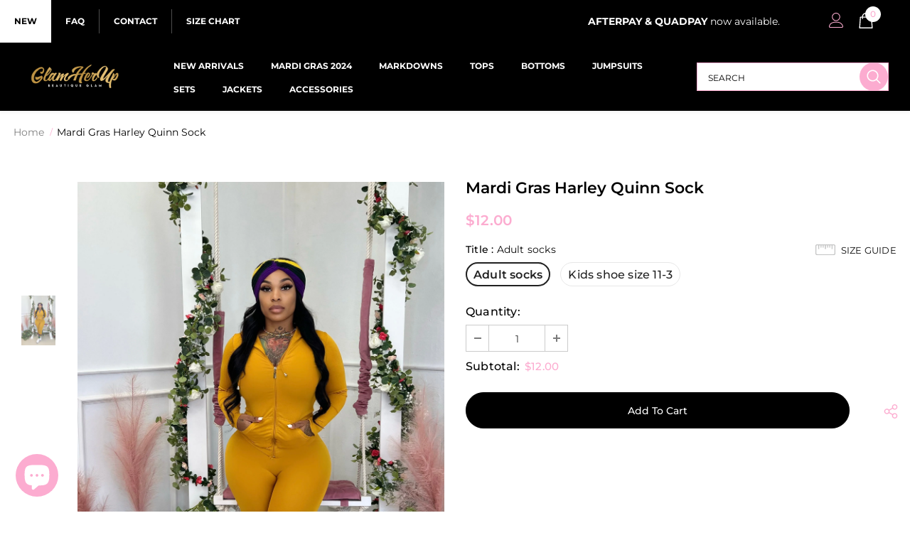

--- FILE ---
content_type: text/css
request_url: https://glamherupbeautique.com/cdn/shop/t/7/assets/header-06.css?v=18964610710003997541647388914
body_size: 3923
content:
.wrapper_header_06{position:relative}.layout_style_fullwidth .header-06 .header-top .container{overflow:visible;max-width:100%;padding-left:0;padding-right:0}.header-06 .wrapper-header-top{display:flex;justify-content:space-between;align-items:center}.header-06 .wrapper-header-top .header-logo{display:none!important}.navigation-06 .header-logo .logo-title svg{height:100%}.header-06 .wrapper-header-top .top-location{display:flex;align-items:center;position:relative}.header-06 .wrapper-header-top .top-location .item-location{line-height:1;cursor:pointer}.header-06 .wrapper-header-top .top-location .icon-globe{padding:1px;stroke:unset;position:relative;width:24px;height:24px}.header-06 .wrapper-header-top .top-location .icon-sort-down{padding:0;position:relative;left:5px;stroke:unset}.header-06 .wrapper-header-top .top-menu-text{position:relative}.header-06 .wrapper-header-top .top-menu-text ul{margin:0;display:flex}.header-06 .wrapper-header-top .top-menu-text li{margin-bottom:0;padding:13px 0}.header-06 .wrapper-header-top .top-menu-text ul li a{font-size:var(--font_size_minus3);font-weight:700;padding:5px 20px;display:-ms-flexbox;display:-webkit-flex;display:flex;-ms-flex-align:center;-webkit-align-items:center;align-items:center;min-height:34px}.header-06 .wrapper-header-top .cus-ser-text{margin-right:38px}.header-06 .wrapper-header-top .cus-ser-text a{text-decoration:underline;text-underline-offset:2px}.header-06 .wrapper-header-top .top-location .lang-currency-groups{position:absolute;top:35px;background-color:#fff;margin-left:0;box-shadow:0 5px 7px #00000026;height:30px;z-index:3;right:0;display:none}.header-06 .lang-currency-groups .dropdown-label{padding-left:20px;padding-right:10px}.header-06 .lang-currency-groups .dropdown-label span,.header-06 .lang-currency-groups .dropdown-menu span{font-size:var(--font_size_minus3);font-weight:400;color:var(--body_color)}.header-06 .lang-currency-groups .dropdown-label .text{font-weight:400}.header-06 .free-shipping-text{text-align:center;padding:6px 45px 2px;color:#ba7a2d;font-size:14px;font-weight:900}.header-06 .free-shipping-text a span{color:#ba7a2d}.header-06 .free-shipping-text b{display:block;font-weight:400}.header-06 .customer-links{display:flex;padding:0;cursor:pointer}.header-06 .customer-links a{line-height:24px}.header-06 .customer-links svg{stroke:none;width:24px;height:24px;margin-left:7px}.is-sticky .navigation-06 .header-panel-bt{padding:0}.header-06 .header-top .nav-search{width:100%;padding-right:40px;height:40px}.header-06 .header-top .nav-search .icon-search{color:#000;position:relative;top:0}.header-06 .header-top .nav-search .close-search{font-size:12px;font-weight:400;align-items:center}.header-06 .header-top .nav-search .close-search span{margin-right:6px;display:none}.header-06 .header-top .nav-wishlist{padding-right:20px;position:relative}.header-06 .header-top .nav-wishlist a{color:#fff;position:relative;display:flex}.header-06 .header-top .nav-wishlist a>span{display:none}.header-06 .header-top .nav-wishlist a svg{margin-top:-2px}.header-06 .nav-wishlist .wishlist-quantity,.navigation-06 .nav-wishlist .wishlist-quantity{min-width:22px;line-height:22px;height:22px;top:-10px;right:-12px;-moz-border-radius:50%;-webkit-border-radius:50%;-ms-border-radius:50%;-o-border-radius:50%;border-radius:50%;text-align:center;position:absolute;font-size:var(--font_size_minus2);padding:0 3px}.layout_style_fullwidth .header-06 .header-top .nav-wishlist .wishlist-quantity,.layout_style_fullwidth .header-06 .header-top .cart-icon .cartCount,.layout_style_fullwidth .navigation-06 .nav-wishlist .wishlist-quantity{padding:2px 3px}.layout_style_fullwidth .navigation-06 .header-bottom-midle .nav-wishlist .wishlist span{padding-top:2px}.header-06 .header-top .wrapper-top-cart{position:relative;top:2px}.header-06 .header-top .wrapper-top-cart a{color:#fff;padding-right:0;margin-right:20px;display:flex;width:23px;position:relative}.header-06 .header-top .nav-search svg{width:24px;height:24px}.header-06 .header-top .nav-search .icon-search span{display:none}.header-06 .header-top .nav-wishlist svg{width:23px;height:23px;stroke:unset}.header-06 .header-top .customer-links{padding-right:20px}.header-06 .header-top .customer-links svg{width:21px;height:21px;stroke:unset;margin-top:1px}.header-06 .header-top .customer-links a{font-size:0;color:#fff;position:relative;top:4px}.header-06 .header-top .customer-links a.acc-logout,.header-06 .header-top .customer-links a.acc-title{font-size:var(--font_size_minus2)}.header-06 .header-top .customer-links a.acc-logout+span{position:relative;top:4px}.header-06 .header-top .cart-icon svg{width:22px;height:22px;margin-top:-6px}.header-06 .header-top .cart-icon .cartCount{top:-15px;right:-9px;min-width:22px;line-height:22px;height:22px;min-height:22px;text-align:center;-moz-border-radius:2px;-webkit-border-radius:2px;-ms-border-radius:2px;-o-border-radius:2px;border-radius:50%;font-size:var(--font_size_minus2);padding:0 3px}.header-06 .header-top .live_help{display:inline-block;margin-right:18px;position:relative}.header-06 .header-top .live_help .live-wrapper-icon:hover{cursor:pointer}.header-06 .header-top .live_help .live-wrapper-icon svg{stroke-width:10px;margin-top:4px}.header-06 .live_help_group{position:absolute;top:35px;background-color:var(--body_bg);color:var(--body_color);margin-left:0;box-shadow:0 5px 7px #00000026;height:30px;z-index:3;right:0;width:370px;height:0;overflow:hidden;opacity:0;webkit-transition:all .6s ease;transition:all .6s ease}.header-06 .live_help.active .live_help_group{height:auto;overflow:visible;opacity:1;webkit-transition:all .6s ease;transition:all .6s ease}.header-06 .live_help_group .live_help_group_wrap{padding:25px 30px 30px}.header-06 .live_help_group h4{font-weight:700;margin-bottom:10px;font-size:var(--font_size_minus1)}.header-06 .live_help_group a:not(.btn){color:var(--body_color);text-decoration:underline;text-underline-offset:1px}.header-06 .live_help_group .btn{background:var(--background_1);border-color:var(--border_1);color:var(--color_1);font-size:var(--font_size_minus1);padding:9px 15px!important;font-weight:600;text-transform:capitalize;min-width:193px;margin-bottom:15px}.header-06 .live_help_group .btn:hover{background:var(--background_2);border-color:var(--border_2);color:var(--color_2)}.header-06 .live_help_group .btn .live-chat-icon{stroke-width:10px}.header-06 .live_help_group .btn svg{margin-bottom:-5px;margin-right:10px}.header-06 .live_help_group .desc{margin-bottom:22px;font-size:var(--font_size)}.header-06 .live_help_group .live-ask-an-expert .text{display:block}.header-06 .live_help_group .live-ask-an-expert+.live-contact-us{margin-top:22px;padding-top:25px;border-top:1px solid #e6e6e6}.header-06 .live_help_group .live-contact-us .btn{margin-bottom:0}.navigation-06 .site-nav .menu-lv-1{margin-right:8px}.navigation-06 .site-nav .menu-lv-1>a{letter-spacing:0}.navigation-06 .quickSearchResultsWrap{padding:0}.navigation-06 .quickSearchResultsWrap .header-search__trending{margin-bottom:35px;margin-top:25px}.navigation-06 .quickSearchResultsWrap .header-search__product{margin-top:25px;margin-bottom:20px}.quickSearchResultsWrap .product-item .product-bottom{padding-left:10px;padding-right:10px}.navigation-06 .quickSearchResultsWrap .header-search__results-wrapper{margin-top:20px}.navigation-06 .quickSearchResultsWrap .list-item{margin:0 -7px}.navigation-06 .quickSearchResultsWrap .list-item .item{padding:0 7px}.navigation-06 .quickSearchResultsWrap .box-title{font-size:var(--font_size_minus2);font-weight:600;border-bottom:0;margin-bottom:8px;padding-left:15px;padding-right:15px}.navigation-06 .quickSearchResultsWrap .list-item .highlight{background-color:transparent;color:var(--page_title_color);font-size:var(--font_size_minus2);font-weight:400;padding:10px 12px 8px}.navigation-06 .quickSearchResultsWrap .list-item .highlight svg{margin-left:16px;margin-right:0;position:relative;top:2px;width:16px;height:16px}.navigation-06 .quickSearchResultsWrap .product-item .product-image img{max-width:100%}.navigation-06 .quickSearchResultsWrap .header-search__product .box-title{margin-bottom:4px}.customer-title{margin-bottom:18px}.customer-title h5{padding-bottom:10px;border-bottom:0}.customer-title .close{margin-bottom:5px}.customer-content .action-btn{text-align:left}.customer-content .form-group{margin-bottom:25px}.wrapper_header_06.header-lang-style2 .lang-currency-groups .btn-group .img-icon img,.wrapper_header_06.header-lang-style2 .lang-currency-groups .dropdown-label .img-icon img{height:16px;width:16px;object-fit:cover;border-radius:50%}.wrapper_header_06.header-lang-style2 .lang-currency-groups .dropdown-menu{padding:3px 19px 8px}.wrapper_header_06.header-lang-style2 .lang-currency-groups .btn-group .img-icon{width:16px}.wrapper_header_06.header-lang-style2 .lang-currency-groups .dropdown-menu h2{font-size:var(--font_size_minus3);margin-bottom:5px;padding-top:12px;font-weight:500;color:var(--page_title_color)}.site-nav .mega-menu .menu-lv-2>a{font-weight:900;text-transform:capitalize}.header-06 .header-mb .cart-icon .cartCount{top:-5px;right:-7px;min-width:22px;line-height:22px;min-height:22px;text-align:center;-moz-border-radius:2px;-webkit-border-radius:2px;-ms-border-radius:2px;-o-border-radius:2px;border-radius:50%;font-size:10px;padding:2px 0 0 1px}.header-06 .header-mb .icon-user svg{width:26px;height:26px;stroke:none}.navigation-06 .close-menu-mb.menu-open{position:inherit;background:0 0;right:0;left:0;z-index:33}.navigation-06 .close-menu-mb.menu-open .icon-line:after,.navigation-06 .close-menu-mb.menu-open .icon-line:before{background-color:#202020}.navigation-06 .header-bottom-midle .cus-ser-text{font-size:var(--font_size_minus2);color:var(--page_title_color)}.navigation-06 .header-bottom-midle .cus-ser-text span a{font-weight:700;color:var(--page_title_color)}.top-text-close .icon-nav .icon-line:after,.top-text-close .icon-nav .icon-line:before{width:20px}.top-text-close .close-menu-mb.menu-open .icon-line:after,.top-text-close .close-menu-mb.menu-open .icon-line:before{left:0}.navigation-06 .site-nav .menu-mb-title{font-size:var(--font_size_minus2);font-weight:600;text-transform:uppercase}.navigation-06 .site-nav .mega-menu .menu-lv-2>a{margin-bottom:4px}.navigation-06 .site-nav .mega-menu .d-md-flex .col-left .menu-lv-2 a{text-transform:uppercase}.navigation-06 .header-bottom-left .nav-bar .site-nav{margin-bottom:0}.navigation-06 .header-pc .right-groups{background-color:#f7f7f7;padding:20px 0}.navigation-06 .free-shipping-text{padding:6px 45px 2px;text-transform:uppercase;text-align:center;font-size:14px;font-weight:900;margin-left:20px;margin-right:20px}.navigation-06 .free-shipping-text b{display:block;font-weight:400}.navigation-06 .header-links{margin-bottom:10px}.navigation-06 .header-links .customer-links{display:flex;flex-direction:row-reverse;justify-content:flex-end;align-items:center;padding:0 20px;margin-bottom:7px}.navigation-06 .header-links .customer-links a{padding:0;font-size:13px;font-weight:600}.navigation-06 .header-links .nav-wishlist a{font-size:13px;font-weight:600}.navigation-06 .header-links svg{stroke:none;position:relative;top:-1px;margin-right:6px;width:22px;height:22px}.navigation-06 .header-links .nav-wishlist .wishlist{display:inline-flex}.navigation-06 .header-links .nav-wishlist .wishlist svg{display:inline-block}.navigation-06 .lang-currency-groups{padding:0}.navigation-06 .lang-currency-groups .currency-block,.navigation-06 .lang-currency-groups .lang-block{display:flex;justify-content:space-between;position:relative;align-items:center;padding:6px 20px}.navigation-06 .lang-currency-groups .btn-group{position:initial}.navigation-06 .lang-currency-groups .btn-group .img-icon{display:inline-block;margin-right:6px}.navigation-06 .lang-currency-groups .label-text{font-size:var(--font_size_minus2);font-weight:500;margin-bottom:0}.navigation-06 .lang-currency-groups .dropdown-menu{display:none;position:absolute;top:34px;left:0;width:100%;background-color:#fff;z-index:2;box-shadow:0 5px 7px #0000001a;letter-spacing:-.31em}.navigation-06 .lang-currency-groups .dropdown-menu h2{display:none}.navigation-06 .lang-currency-groups .btn-group .dropdown-item{display:inline-block;letter-spacing:0}.navigation-06 .lang-currency-groups .btn-group .dropdown-label{display:inline-block;margin-bottom:0;line-height:22px;font-weight:500;font-size:var(--font_size_minus2)}.navigation-06 .lang-currency-groups .btn-group .dropdown-label:after{content:"\f0dd";font: 14px/1 FontAwesome;text-rendering:auto;-webkit-font-smoothing:antialiased;-moz-osx-font-smoothing:grayscale;display:inline-block;cursor:pointer;padding:0;background:0 0;border:none;width:20px;height:20px;margin:0;vertical-align:middle;line-height:18px;text-align:center;color:#6b6b6b;position:relative;top:-4px;right:0;font-weight:500}.navigation-06 .lang-currency-groups .btn-group .dropdown-label .img-icon{position:relative;top:-2px}.navigation-06 .lang-currency-groups .btn-group .dropdown-item .text{font-size:var(--font_size_minus2)}.navigation-06 .item-location .wrapper-icon,.navigation-06 .lang-currency-groups .dropdown-menu,.navigation-06 .header-bottom-right{display:none}.search-open .wrapper-header .search-bar .icon-search svg{width:20px;height:20px}.navigation-06 .quickSearchResultsWrap .products-grid{margin-left:-5px;margin-right:-5px}.navigation-06 .quickSearchResultsWrap .products-grid .grid-item{padding-left:5px;padding-right:5px;margin-top:0}.navigation-06 .header-bottom-midle .nav-wishlist,.navigation-06 .header-bottom-midle .customer-links{padding:5px 20px 10px}.navigation-06 .header-bottom-midle .nav-wishlist .wishlist,.navigation-06 .header-bottom-midle .customer-links a{display:flex;color:var(--page_title_color);font-size:var(--font_size_minus2)}.navigation-06 .header-bottom-midle .nav-wishlist svg,.navigation-06 .header-bottom-midle .customer-links a svg{color:var(--page_title_color)}.site-nav .mega-menu .product-item .product-bottom{text-align:left}.site-nav .hide_menu_load,.navigation-06 .header-bottom-left .header-logo .logo-img,.navigation-06 .header-bottom-left .header-logo .logo-title{display:none}.navigation-06 .header-bottom-left .header-logo .logo-img.active,.navigation-06 .header-bottom-left .header-logo .logo-title.active{display:block}.template-page .page-tpl .container>.breadcrumb,.template-page .page-tpl .container>.page-header{display:none}@media (min-width:576px){.navigation-06 .quickSearchResultsWrap .products-grid .col3{-webkit-box-flex:0;-ms-flex:0 0 33.33%;flex:0 0 33.33%;max-width:33.33%}.navigation-06 .quickSearchResultsWrap .products-grid .col4{-webkit-box-flex:0;-ms-flex:0 0 25%;flex:0 0 25%;max-width:25%}.navigation-06 .quickSearchResultsWrap .products-grid .col5{-webkit-box-flex:0;-ms-flex:0 0 20%;flex:0 0 20%;max-width:20%}.navigation-06 .quickSearchResultsWrap .products-grid .col6{-webkit-box-flex:0;-ms-flex:0 0 16.66%!important;flex:0 0 16.66%!important;max-width:16.66%!important}}@media (min-width:1200px){.search-open .wrapper-header .search-bar .icon-search{width:40px!important;height:40px;padding:10px 0!important}.site-nav .mega-menu>.sub-menu-mobile.style_5 .container,.site-nav .mega-menu>.sub-menu-mobile.style_1 .container{max-width:1700px}body.body-full .wrapper_header_06 .is-sticky .wrapper-navigation{width:100%!important}.wrapper_header_06 .is-sticky .wrapper-navigation{padding:10px 0}.navigation-06{-webkit-box-shadow:0 1px 6px 1px rgba(0,0,0,.05)!important;-moz-box-shadow:0 1px 6px 1px rgba(0,0,0,.05)!important;box-shadow:0 1px 6px 1px #0000000d!important}.wrapper_header_06.header_mobile_style_3 .navigation-06 .header-bottom-midle .customer-links{display:none}.navigation-06 .menu-lv-1 .icon-label{top:-7px;right:10px;margin:0;font-weight:400;padding:0 5px}.layout_style_fullwidth .navigation-06 .menu-lv-1 .icon-label{top:-9px;padding:3px 5px 1px}.site-nav .menu-lv-1 .icon-label span{border:0;padding:0;font-size:11px;display:block}.site-nav .menu-lv-1 .icon-label:before{display:none}.wrapper_header_06.header-lang-style2 .is-sticky .main-menu{width:-moz-calc(100% - 52px);width:-webkit-calc(100% - 52px);width:-ms-calc(100% - 52px);width:calc(100% - 52px)}.body-full .navigation-06 .container-fluid,.body-full .navigation-06 .container:not(.container-regular){max-width:1920px;padding-left:30px!important;padding-right:30px!important}.site-nav .mega-menu .style_5 .skin-2 h3{font-weight:400}.site-nav .mega-menu .style_5 .mega-banner.skin-3 .col-product .slick-arrow.slick-next svg{transform:none}.site-nav .mega-menu .style_5 .mega-banner.skin-3 .col-product .slick-arrow svg{width:20px;height:20px;position:relative;top:3px}.site-nav .mega-menu .style_5 .mega-banner.skin-3 .col-product .slick-arrow{border-radius:50%;width:50px;height:50px}.body-full .header-06 .container,.layout_style_fullwidth .header-06 .container,.layout_style_fullwidth.template-page .header-06 .container{padding-left:0!important;padding-right:30px!important}.navigation-06 .container{padding-left:30px!important;padding-right:30px!important}.is-sticky .navigation-06 .container{padding-right:20px!important}.body-full .is-sticky .navigation-06 .container-fluid,.body-full .is-sticky .navigation-06 .container:not(.container-regular){padding-right:20px!important}.navigation-06 .container>.row{padding-left:0;padding-right:0}.header-06 .wrapper-header-top .cus-ser-text{margin-right:62px}.site-nav .mega-menu .style_5 .mega-banner.skin-1-product .col-left,.site-nav .mega-menu .style_5 .mega-banner.skin-2,.site-nav .mega-menu .style_5 .mega-banner.skin-3.skin-3-product{border-top:1px solid}.site-nav .mega-menu .style_5 .mega-banner.skin-1-product .col-left:before,.site-nav .mega-menu .style_5 .mega-banner.skin-2:before,.site-nav .mega-menu .style_5 .mega-banner.skin-3.skin-3-product:before{height:1px;top:-1px}.site-nav .mega-menu .style_5 .mega-banner.skin-1-product .col-left:after{position:absolute;content:"";width:100%;height:1px;left:100%;top:-1px}.site-nav .mega-menu .style_5 .mega-banner.skin-2:after,.site-nav .mega-menu .style_5 .mega-banner.skin-3.skin-3-product:after{position:absolute;content:"";width:100%;height:1px;right:100%;top:-1px}.site-nav .mega-menu .style_5 .mega-banner.skin-2 .col-center img{height:196px}.site-nav .mega-menu .style_5 .mega-banner.skin-1-product,.site-nav .mega-menu .style_5 .mega-banner.skin-2,.site-nav .mega-menu .style_5 .mega-banner.skin-3.skin-3-product{margin-top:10px}.navigation-06 .container{overflow:visible!important}.layout_style_fullwidth .navigation-06 .container .row{margin-left:-10px!important;margin-right:-10px!important}.navigation-06 .header-bottom-right .nav-wishlist .wishlist span{display:none}.navigation-06 .quickSearchResultsWrap .header-search__trending,.navigation-06 .quickSearchResultsWrap .header-search__product .box-title{padding-left:140px;padding-right:140px}.header-06 .header-panel-bt .header-logo{padding-bottom:0}.wrapper_header_06{z-index:5}.wrapper_header_06.header-lang-style2 .is-sticky .fixed-right-menu .cart-fixed,.wrapper_header_06.header-lang-style2 .is-sticky .fixed-right-menu .search-fixed{height:40px;border-left:0}.wrapper_header_06.header-lang-style2 .is-sticky .fixed-right-menu .search-fixed{padding-right:25px;width:300px;padding-left:30px}.header-lang-style2 .is-sticky .navigation-06 .fixed-right-menu{-ms-flex-align:center;-webkit-align-items:center;align-items:center;width:22px;margin-right:30px;padding:0}.wrapper_header_06.header-lang-style2 .is-sticky .search-bar{-ms-flex-pack:flex-end;-webkit-justify-content:flex-end;justify-content:flex-end}.wrapper_header_06.header-lang-style2 .is-sticky .input-group-field{width:-moz-calc(100% - 39px);width:-webkit-calc(100% - 39px);width:-ms-calc(100% - 39px);width:calc(100% - 39px)}.site-nav .mega-menu .menu-lv-2.no-sub{margin-bottom:2px}.site-nav .mega-menu:hover>.sub-menu-mobile{border-top:1px solid #e6e6e6}.site-nav .menu-lv-1{margin-left:0;margin-right:20px}.site-nav .menu-lv-1>a{padding:0;border:1px solid;border-color:transparent;display:flex;align-items:center;height:100%}.site-nav .menu-lv-1>a span{border:1px solid;border-color:transparent;padding:6px 13px 4px}.site-nav .menu-lv-1>a>span:not(.icon-dropdown):before{content:none}#dropdown-customer{display:block;position:fixed;top:0;right:0;height:100vh;z-index:999;overflow:auto;-webkit-transition:transform .5s ease;-moz-transition:transform .5s ease;-ms-transition:transform .5s ease;-o-transition:transform .5s ease;transition:transform .5s ease;padding-bottom:100px;width:400px;max-width:-moz-calc(100vw - 40px);max-width:-webkit-calc(100vw - 40px);max-width:-ms-calc(100vw - 40px);max-width:calc(100vw - 40px);-moz-transform:translateX(100%);-o-transform:translateX(100%);-ms-transform:translateX(100%);-webkit-transform:translateX(100%);transform:translate(100%)}.customer-show #dropdown-customer{-moz-transform:none;-o-transform:none;-ms-transform:none;-webkit-transform:none;transform:none}.cart-show .wrapper-overlay,.customer-show .wrapper-overlay{z-index:5}body>#dropdown-customer{display:inherit}.navigation-06 .header-panel-bt a.logo-title{min-width:80px}.navigation-06 .header-panel-bt{width:100%;padding:15px 0;display:-ms-flexbox;display:-webkit-flex;display:flex;-ms-flex-align:center;-webkit-align-items:center;align-items:center;-ms-flex-pack:space-between;-webkit-justify-content:space-between;justify-content:space-between}.navigation-06 .header-panel-bt .header-panel-bt-wrap{width:calc(100% - 300px);display:-ms-flexbox;display:-webkit-flex;display:flex;-ms-flex-align:center;-webkit-align-items:center;align-items:center;-ms-flex-pack:flex-start;-webkit-justify-content:flex-start;justify-content:flex-start}.navigation-06 .header-bottom-left{display:flex;justify-content:flex-start;align-items:center;padding-right:50px;float:left}.navigation-06 .header-bottom-midle{float:left}.navigation-06 .header-bottom-right{display:flex;align-items:center;justify-content:flex-end;width:300px;float:right;padding-left:30px;position:static}.navigation-06 .header-bottom-right .nav-search{width:100%}.navigation-06 .header-bottom-midle .nav-bar{height:100%}.navigation-06 .header-bottom-midle .nav-bar .site-nav{display:flex;height:100%;flex-wrap:wrap}.is-sticky .navigation-06 .fixed-right-menu .cart-fixed svg,.is-sticky .navigation-06 .fixed-right-menu .search-fixed svg{width:22px;height:22px}.header-06 .header-bottom{padding:0}.wrapper_header_06.header-lang-style2 .lang-currency-groups .dropdown-menu{right:auto;left:0;border:0;box-shadow:0 1px 7px #00000026}.wrapper_header_06.header-lang-style2 .lang-currency-groups .dropdown-toggle:after{content:"\f0dd";top:-2px}.header-06 .lang-currency-groups .currency-block .dropdown-label{position:relative;padding-left:20px;padding-right:15px}.header-06 .lang-currency-groups .currency-block .dropdown-label:before{position:absolute;content:"";width:1px;height:16px;background-color:#e6e6e6;top:6px;left:0}.header-06.header-lang-style2 .lang-currency-groups .dropdown-menu{box-shadow:0 5px 7px #00000026}.header-06.header-default .header-panel-bt .right-groups{display:flex;align-items:center}.header-06 .header-panel-bt .text-hover:before{bottom:4px}.header-06 .header-bottom .header-links .nav-wishlist{display:none}.is-sticky .navigation-06{border-top:0}.navigation-06 .wrapper-top-cart #dropdown-cart{position:absolute;top:100%;right:10px;z-index:999;-moz-border-radius:1px;-webkit-border-radius:1px;-ms-border-radius:1px;-o-border-radius:1px;border-radius:1px;-webkit-box-shadow:0 0 0 1px rgba(0,0,0,.06),0 2px 2px 0 rgba(0,0,0,.1);-moz-box-shadow:0 0 0 1px rgba(0,0,0,.06),0 2px 2px 0 rgba(0,0,0,.1);box-shadow:0 0 0 1px #0000000f,0 2px 2px #0000001a}.navigation-06 .wrapper-top-cart .cart-title{display:none}.navigation-06 #dropdown-cart{max-width:298px;width:100vw}.navigation-06 .search-form{width:100%;z-index:3}.wrapper_header_06 .navigation-06 .search-bar{height:38px}.navigation-06 .quickSearchResultsWrap{width:100%;text-align:left;visibility:hidden;opacity:0;transition:all .4s ease;height:0}.wrapper_header_06.header-lang-style2 .is-sticky .fixed-right-menu .cart-fixed .cartCount{top:1px;right:-6px;min-width:20px;min-height:20px;height:20px;line-height:17px;font-size:var(--font_size_minus2);font-weight:400}.search-open .wrapper-overlay{display:block}.navigation-06 .fixed-right-menu .close-search{display:none}.search-open .navigation-06 .fixed-right-menu .close-search{position:relative;top:3px}.wrapper-header .search-bar{height:120px;position:relative;margin:0 auto;width:100%;display:-webkit-box;display:-webkit-flex;display:-moz-flex;display:-ms-flexbox;display:flex;-webkit-align-items:center;-moz-align-items:center;-ms-align-items:center;align-items:center;border:none!important;max-width:553px}.wrapper-header .search-bar .icon-search{padding:10px 0!important;background-color:transparent;min-width:initial;border:none;width:40px;-webkit-box-pack:center;-moz-box-pack:center;-ms-flex-pack:center;-webkit-justify-content:center;justify-content:center}.search-open .navigation-06 .search-form{position:relative;top:unset;bottom:unset;transform:none;background:none}.search-open .navigation-06 .quickSearchResultsWrap{opacity:1;visibility:visible;display:block;position:fixed;top:auto;left:0;right:auto;width:100%;margin-top:0;transition:all .3s ease;height:auto}.navigation-06 .input-group-field{border:none;background-color:#fff0;padding-top:10px;padding-bottom:8px;width:-moz-calc(100% - 50px);width:-webkit-calc(100% - 50px);width:-ms-calc(100% - 50px);width:calc(100% - 50px)}.wrapper-header .search-bar .icon-search svg{width:20px!important;height:20px!important}.navigation-06 .input-group-field,.search-open .wrapper-header .input-group-field{width:-moz-calc(100% - 40px);width:-webkit-calc(100% - 40px);width:-ms-calc(100% - 40px);width:calc(100% - 40px);text-align:left;line-height:23px;color:#bcbcbc;background-color:#fff0;padding:10px 12px 8px;text-transform:uppercase}.search-open .wrapper-header .navigation-06 .header-search{position:unset;top:unset;max-width:100%}.search-open{overflow:auto}}@media (min-width:1400px){.site-nav .mega-menu .style_5 .mega-banner.skin-3 .col-product .slick-arrow.slick-next{right:0}.site-nav .mega-menu .style_5 .mega-banner.skin-3 .col-product .slick-arrow.slick-prev{left:0}}@media (max-width:1500px){.site-nav .menu-lv-1{margin-right:10px}}@media (max-width:1199px){.wrapper_header_06 .header-mb.header_mobile_3 .search-form .close-search.close-search-style-3{padding:6px 10px 1px}.navigation-06 .header-bottom-midle .nav-wishlist .wishlist{position:relative}.navigation-06 .header-bottom-midle .nav-wishlist{padding-top:0;margin-bottom:10px}.navigation-06 .header-bottom-midle .nav-wishlist .wishlist .wishlist-quantity{position:relative;right:auto;top:auto;margin-left:10px}.navigation-06 .header-bottom-midle .nav-wishlist svg{margin-top:2px}.navigation-06 .site-nav .menu-lv-1>a{font-size:var(--font_size_minus3)}.body-full .header-06 .header-top .container{max-width:100%;padding-left:0;padding-right:0}.header-06 .header-mb .header-logo .logo-img,.header-06 .header-mb .header-logo .logo-title{display:none}.header-06 .header-mb .header-logo .logo-img.active,.header-06 .header-mb .header-logo .logo-title.active{display:block}.header-06 .wrapper-header-top .top-menu-text{width:100%}.header-06 .wrapper-header-top .top-menu-text ul{overflow:scroll}.wrapper-header .input-group-field{width:-moz-calc(100% - 40px);width:-webkit-calc(100% - 40px);width:-ms-calc(100% - 40px);width:calc(100% - 40px)}.search-open .wrapper-header .input-group-field{padding-top:7px;padding-bottom:7px;width:-moz-calc(100% - 40px);width:-webkit-calc(100% - 40px);width:-ms-calc(100% - 40px);width:calc(100% - 40px)}.search-open .wrapper-header .search-bar .icon-search{transition:none}.site-nav .mega-menu .style_6 .menu-lv-2 .icon-dropdown{top:-40px}.navigation-06 .site-nav-dropdown .menu-lv-2 a{font-size:var(--font_size_minus2);text-transform:uppercase}.header-06 .wrapper-header-top .top-location{display:none}.navigation-06 .header-bottom-midle{margin-left:-10px;margin-right:-10px}.navigation-06 .search-form{display:none}.navigation-06 .lang-currency-groups{display:block!important}.navigation-06 .header-bottom-midle .top-text-close{display:flex;justify-content:space-between;align-items:center;padding:5px 20px;position:relative}.navigation-06 .header-bottom-midle .nav-wishlist svg,.navigation-06 .header-bottom-midle .customer-links a svg{display:block;margin-right:10px}.navigation-06 .site-nav .menu-lv-1{margin-right:0}.navigation-06 .site-nav .hide_pc .menu-lv-2 a,.navigation-06 .site-nav .mega-menu .d-md-flex .col-left .menu-lv-2 a,.navigation-06 .site-nav .mega-menu .menu-lv-2>a.menu__moblie{text-transform:uppercase;font-weight:500;font-size:var(--font_size_minus3)}.header-06 .quickSearchResultsWrap .product-item .product-image img{max-width:100%}.header-06 .quickSearchResultsWrap .product-item .product-title{display:-webkit-box}.navigation-06 .header-links .customer-links{display:none}.navigation-06 .header-pc .right-groups{padding:12px 0 20px}.header-06 .header-mb .header-mb-right .cart-icon svg,.header-06 .header-mb .header-mb-right .icon-user svg,.header-06 .header-mb .header-mb-right .icon-search svg{width:24px;height:24px}.header-06 .cart-icon a{position:relative}}@media (max-width:551px){.header-06 .cart-icon svg,.header-06 .header-mb .icon-user svg,.header-06 .icon-search svg{width:22px;height:22px}.wrapper_header_06.header-lang-style2 .lang-currency-groups .btn-group .img-icon{position:relative;top:-1px}}
/*# sourceMappingURL=/cdn/shop/t/7/assets/header-06.css.map?v=18964610710003997541647388914 */


--- FILE ---
content_type: text/plain; charset=utf-8
request_url: https://d-ipv6.mmapiws.com/ant_squire
body_size: 161
content:
glamherupbeautique.com;019be937-8460-7637-8e42-2d23859cafcc:5d044bf73b7ba1ce050b6d7a2b52794f09f22692